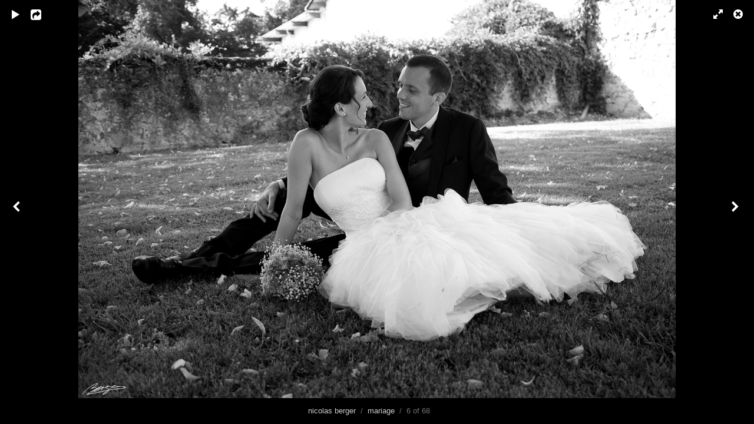

--- FILE ---
content_type: text/html; charset=utf-8
request_url: https://nicolasb-photos.fr/albums/mariage/content/img-8928/lightbox/
body_size: 2148
content:
<!DOCTYPE html>
<html class="k-source-content k-lens-content">
<head>
	<meta charset="utf-8">
	<meta name="viewport" content="width=device-width, initial-scale=1.0, maximum-scale=1.0" />
	
	<link rel="stylesheet" type="text/css" href="/app/site/themes/common/css/lightbox.css?0.21.13" />
	
	<link rel="canonical" href="http://nicolasb-photos.fr/albums/mariage/content/img-8928/lightbox/">
	<title>IMG-8928.jpg - Nicolas Berger</title>
	<link rel="alternate" type="application/atom+xml" title="Nicolas Berger: Uploads from mariage" href="/feed/albums/8/recent.rss" />
	<meta property="og:site_name" content="nicolas berger" />
	<meta property="og:type" content="website" />
	<meta property="og:url" content="http://nicolasb-photos.fr/albums/mariage/content/img-8928/lightbox/" />
	<meta property="og:title" content="IMG-8928.jpg" />
	<meta property="og:description" content="" />
	<meta property="og:image" content="http://nicolasb-photos.fr/storage/cache/images/000/952/IMG-8928,medium_large.1440852983.jpg" />
	<meta property="og:image:width" content="800" />
	<meta property="og:image:height" content="533" />

	<!--[if IE]>
	<script src="/app/site/themes/common/js/html5shiv.js"></script>
	<![endif]-->
	<meta name="generator" content="Koken 0.21.13" />
	<meta name="theme" content="NB-P 1.0" />
	<link href="/app/site/themes/common/css/mediaelement/mediaelementplayer.min.css?0.21.13" rel="stylesheet">

	<script src="//ajax.googleapis.com/ajax/libs/jquery/1.11.1/jquery.min.js"></script>
	<script>window.jQuery || document.write('<script src="/app/site/themes/common/js/jquery.min.js"><\/script>')</script>
	<script src="/koken.js?0.21.13"></script>
	<script>$K.location = $.extend($K.location, {"here":"\/albums\/mariage\/content\/img-8928\/lightbox\/","parameters":{"page":1,"url":"\/albums\/mariage\/content\/img-8928\/lightbox\/"},"page_class":"k-source-content k-lens-content"});</script>
	<link rel="alternate" type="application/atom+xml" title="nicolas berger: All uploads" href="/feed/content/recent.rss" />
	<link rel="alternate" type="application/atom+xml" title="nicolas berger: Essays" href="/feed/essays/recent.rss" />
	<link rel="alternate" type="application/atom+xml" title="nicolas berger: Timeline" href="/feed/timeline/recent.rss" />
</head>
<body id="k-lightbox" class="loading k-source-content k-lens-content">
	<div id="lbox">

	
	<a href="#" title="Close lightbox" id="lbox-bttn-close" class="ibutton"><i class="icon-remove-sign"></i></a>
	<a href="#" title="View fullscreen" id="lbox-bttn-fs" class="ibutton"><i class="icon-fullscreen"></i></a>
	<a href="#" title="Exit fullscreen" id="lbox-bttn-ns" class="ibutton"><i class="icon-resize-small"></i></a>	<a href="#" id="lbox-bttn-play" class="ibutton" title="Start slideshow">
	<i class="icon-play icon-large"></i>
	</a>
	<a href="#" id="lbox-bttn-pause" class="ibutton" title="Stop slideshow">
	<i class="icon-pause icon-large"></i>
	</a>
	<div id="lnav" class="tnav">
	<a href="/albums/mariage/content/img-8919/lightbox/" class="k-link-lightbox" data-bind-to-key="left" title="View previous">	<span class="ibutton"><i class="icon-angle-left"></i></span>
	</a>
	</div>
	<div id="lbox_share">
	<div class="lbox_toggle">
	<a href="#" id="lbox-bttn-share" class="ibutton" title="Share this">
	<i class="icon-export-alt icon-large"></i>
	</a>
	<div id="lbox_share_menu">
	<ul class="social-links kshare">
	  <li><a href="https://twitter.com/intent/tweet?text=IMG-8928.jpg&amp;url=http%3A%2F%2Fnicolasb-photos.fr%2Falbums%2Fmariage%2Fcontent%2Fimg-8928%2Flightbox%2F" class="ibutton share-twitter" data-koken-share="twitter" title="Share&nbsp;&quot;IMG-8928.jpg&quot;&nbsp;on&nbsp;Twitter"><i class="icon-twitter"></i></a></li><li><a href="https://www.facebook.com/sharer.php?u=http%3A%2F%2Fnicolasb-photos.fr%2Falbums%2Fmariage%2Fcontent%2Fimg-8928%2Flightbox%2F" class="ibutton share-facebook" data-koken-share="facebook" title="Share&nbsp;&quot;IMG-8928.jpg&quot;&nbsp;on&nbsp;Facebook"><i class="icon-facebook"></i></a></li><li><a href="http://pinterest.com/pin/create/button/?url=http%3A%2F%2Fnicolasb-photos.fr%2Falbums%2Fmariage%2Fcontent%2Fimg-8928%2Flightbox%2F&amp;description=IMG-8928.jpg&amp;media=http%3A%2F%2Fnicolasb-photos.fr%2Fstorage%2Fcache%2Fimages%2F000%2F952%2FIMG-8928%2Flarge.1440852983.jpg" class="ibutton share-pinterest" data-koken-share="pinterest" title="Share&nbsp;&quot;IMG-8928.jpg&quot;&nbsp;on&nbsp;Pinterest"><i class="icon-pinterest"></i></a></li><li><a href="https://www.tumblr.com/widgets/share/tool?caption=%3Cp%3E%3Cstrong%3E%3Ca+href%3D%22http%3A%2F%2Fnicolasb-photos.fr%2Falbums%2Fmariage%2Fcontent%2Fimg-8928%2Flightbox%2F%22+title%3D%22IMG-8928.jpg%22%3EIMG-8928.jpg%3C%2Fa%3E%3C%2Fstrong%3E%3C%2Fp%3E%3Cp%3E%3C%2Fp%3E&amp;canonicalUrl=http%3A%2F%2Fnicolasb-photos.fr%2Falbums%2Fmariage%2Fcontent%2Fimg-8928%2Flightbox%2F&amp;posttype=photo&amp;content=http%3A%2F%2Fnicolasb-photos.fr%2Fstorage%2Fcache%2Fimages%2F000%2F952%2FIMG-8928%2Flarge.1440852983.jpg" class="ibutton share-tumblr" data-koken-share="tumblr" title="Share&nbsp;&quot;IMG-8928.jpg&quot;&nbsp;on&nbsp;Tumblr"><i class="icon-tumblr"></i></a></li><li><a href="https://plus.google.com/share?url=http%3A%2F%2Fnicolasb-photos.fr%2Falbums%2Fmariage%2Fcontent%2Fimg-8928%2Flightbox%2F" class="ibutton share-google" data-koken-share="google-plus" title="Share&nbsp;&quot;IMG-8928.jpg&quot;&nbsp;on&nbsp;Google+"><i class="icon-gplus"></i></a></li>	</ul>
	</div>
	</div>
	</div>
	<div id="main">
	<div class="spinner_pos active"><div class="spinner"></div></div>
	<div id="content">
	<script>
	window.albumId = 8;
	</script>
	<script>
	window.theContent = {"aspect_ratio":1.5,"id":952,"presets":{"tiny":{"url":"http:\/\/nicolasb-photos.fr\/storage\/cache\/images\/000\/952\/IMG-8928,tiny.1440852983.jpg","hidpi_url":"http:\/\/nicolasb-photos.fr\/storage\/cache\/images\/000\/952\/IMG-8928,tiny.2x.1440852983.jpg","width":60,"height":40,"cropped":{"url":"http:\/\/nicolasb-photos.fr\/storage\/cache\/images\/000\/952\/IMG-8928,tiny.crop.1440852983.jpg","hidpi_url":"http:\/\/nicolasb-photos.fr\/storage\/cache\/images\/000\/952\/IMG-8928,tiny.crop.2x.1440852983.jpg","width":60,"height":60}},"small":{"url":"http:\/\/nicolasb-photos.fr\/storage\/cache\/images\/000\/952\/IMG-8928,small.1440852983.jpg","hidpi_url":"http:\/\/nicolasb-photos.fr\/storage\/cache\/images\/000\/952\/IMG-8928,small.2x.1440852983.jpg","width":100,"height":67,"cropped":{"url":"http:\/\/nicolasb-photos.fr\/storage\/cache\/images\/000\/952\/IMG-8928,small.crop.1440852983.jpg","hidpi_url":"http:\/\/nicolasb-photos.fr\/storage\/cache\/images\/000\/952\/IMG-8928,small.crop.2x.1440852983.jpg","width":100,"height":100}},"medium":{"url":"http:\/\/nicolasb-photos.fr\/storage\/cache\/images\/000\/952\/IMG-8928,medium.1440852983.jpg","hidpi_url":"http:\/\/nicolasb-photos.fr\/storage\/cache\/images\/000\/952\/IMG-8928,medium.2x.1440852983.jpg","width":480,"height":320,"cropped":{"url":"http:\/\/nicolasb-photos.fr\/storage\/cache\/images\/000\/952\/IMG-8928,medium.crop.1440852983.jpg","hidpi_url":"http:\/\/nicolasb-photos.fr\/storage\/cache\/images\/000\/952\/IMG-8928,medium.crop.2x.1440852983.jpg","width":480,"height":480}},"medium_large":{"url":"http:\/\/nicolasb-photos.fr\/storage\/cache\/images\/000\/952\/IMG-8928,medium_large.1440852983.jpg","hidpi_url":"http:\/\/nicolasb-photos.fr\/storage\/cache\/images\/000\/952\/IMG-8928,medium_large.2x.1440852983.jpg","width":800,"height":533,"cropped":{"url":"http:\/\/nicolasb-photos.fr\/storage\/cache\/images\/000\/952\/IMG-8928,medium_large.crop.1440852983.jpg","hidpi_url":"http:\/\/nicolasb-photos.fr\/storage\/cache\/images\/000\/952\/IMG-8928,medium_large.crop.2x.1440852983.jpg","width":800,"height":800}},"large":{"url":"http:\/\/nicolasb-photos.fr\/storage\/cache\/images\/000\/952\/IMG-8928,large.1440852983.jpg","hidpi_url":"http:\/\/nicolasb-photos.fr\/storage\/cache\/images\/000\/952\/IMG-8928,large.2x.1440852983.jpg","width":1024,"height":682,"cropped":{"url":"http:\/\/nicolasb-photos.fr\/storage\/cache\/images\/000\/952\/IMG-8928,large.crop.1440852983.jpg","hidpi_url":"http:\/\/nicolasb-photos.fr\/storage\/cache\/images\/000\/952\/IMG-8928,large.crop.2x.1440852983.jpg","width":1024,"height":1024}},"xlarge":{"url":"http:\/\/nicolasb-photos.fr\/storage\/cache\/images\/000\/952\/IMG-8928,xlarge.1440852983.jpg","hidpi_url":"http:\/\/nicolasb-photos.fr\/storage\/cache\/images\/000\/952\/IMG-8928,xlarge.2x.1440852983.jpg","width":1600,"height":1066,"cropped":{"url":"http:\/\/nicolasb-photos.fr\/storage\/cache\/images\/000\/952\/IMG-8928,xlarge.crop.1440852983.jpg","hidpi_url":"http:\/\/nicolasb-photos.fr\/storage\/cache\/images\/000\/952\/IMG-8928,xlarge.crop.2x.1440852983.jpg","width":1181,"height":1181}},"huge":{"url":"http:\/\/nicolasb-photos.fr\/storage\/cache\/images\/000\/952\/IMG-8928,huge.1440852983.jpg","hidpi_url":"http:\/\/nicolasb-photos.fr\/storage\/cache\/images\/000\/952\/IMG-8928,huge.2x.1440852983.jpg","width":1772,"height":1181,"cropped":{"url":"http:\/\/nicolasb-photos.fr\/storage\/cache\/images\/000\/952\/IMG-8928,huge.crop.1440852983.jpg","hidpi_url":"http:\/\/nicolasb-photos.fr\/storage\/cache\/images\/000\/952\/IMG-8928,huge.crop.2x.1440852983.jpg","width":1181,"height":1181}}},"file_type":"image","html":false,"visibility":{"raw":"public","clean":"Public"}};
	</script>
	<div class="caption" style="display:none">
	<strong></strong>
	&nbsp;
	</div>
	</div>
	</div>
	<div id="rnav" class="tnav">
	<a href="/albums/mariage/content/img-8902/lightbox/" class="k-link-lightbox" data-bind-to-key="right" title="View next">	<span class="ibutton"><i class="icon-angle-right"></i></span>
	</a>
	</div>
	<footer>
	<a href="/" title="nicolas berger" data-koken-internal>nicolas berger</a>&nbsp;&nbsp;/&nbsp;&nbsp;<a href="/albums/mariage/" data-koken-internal>mariage</a>&nbsp;&nbsp;/&nbsp;&nbsp;6 of 68&nbsp;&nbsp;&nbsp;&nbsp;&nbsp;&nbsp;&nbsp;<span id="caption-bttns"><a class="btn-toggle show" href="#" title="Show caption">Show caption</a><a class="btn-toggle hide" href="#" title="Hide caption" style="display:none">Hide caption</a></span>
	</footer>
	
	</div> <!-- close lbox -->
	
	<script src="/app/site/themes/common/js/jquery.pjax.js?0.21.13"></script>
	<script src="/app/site/themes/common/js/lightbox.js?0.21.13"></script>
</body>
</html>


--- FILE ---
content_type: text/css
request_url: https://nicolasb-photos.fr/app/site/themes/common/css/lightbox.css?0.21.13
body_size: 2638
content:
/* http://meyerweb.com/eric/tools/css/reset/
   v2.0 | 20110126
   License: none (public domain)
*/

html, body, div, span, applet, object, iframe,
h1, h2, h3, h4, h5, h6, p, blockquote, pre,
a, abbr, acronym, address, big, cite, code,
del, dfn, em, img, ins, kbd, q, s, samp,
small, strike, strong, sub, sup, tt, var,
b, u, i, center,
dl, dt, dd, ol, ul, li,
fieldset, form, label, legend,
table, caption, tbody, tfoot, thead, tr, th, td,
article, aside, canvas, details, embed,
figure, figcaption, footer, header, hgroup,
menu, nav, output, ruby, section, summary,
time, mark, audio, video {
  margin: 0;
  padding: 0;
  border: 0;
  font-size: 100%;
  font: inherit;
  vertical-align: baseline;
}
/* HTML5 display-role reset for older browsers */
article, aside, details, figcaption, figure,
footer, header, hgroup, menu, nav, section {
  display: block;
}
body {
  line-height: 1;
}
ol, ul {
  list-style: none;
}
blockquote, q {
  quotes: none;
}
blockquote:before, blockquote:after,
q:before, q:after {
  content: '';
  content: none;
}
table {
  border-collapse: collapse;
  border-spacing: 0;
}

/* LIGHTBOX
----------------------------------------------- */

* {
	-webkit-tap-highlight-color: rgba(0,0,0,0);
  	-webkit-tap-highlight-color: transparent;
}

html,
body {
	height: 100%;
}

body#k-lightbox {
	width:100%;
	line-height:1.5;
	font-family: 'Helvetica Neue', Helvetica, Arial, sans-serif;
	color:#707070;
	background:rgba(0, 0, 0, 0.9);
	overflow:hidden;
	text-rendering:optimizeLegibility;
	-webkit-font-smoothing: subpixel-antialiased;
	-webkit-text-size-adjust: 100%;
}

body#k-lightbox.solo {
	background:black;
}

a {
	color:#ccc;
	font-weight:normal;
	text-decoration:none;
	-webkit-transition:color 200ms linear;
	-moz-transition:color 200ms linear;
	transition:color 200ms linear;
}

a:hover,
a:hover *,
strong
{
	color:#fff;
}

h1, h2, h3, h4 {
	font-weight:bold;
	color:#ccc;
}

h1 a {
	text-decoration:none;
	color:#ccc;
	font-weight:bold;
}

h1 a:hover {
	text-decoration:underline;
}

/* LAYOUT
----------------------------------------------- */

#lbox {
	overflow: hidden;
}

footer {
	text-align:center;
	position:absolute;
	bottom:0;
	left:0;
	right:0;
	width:100%;
	z-index:100;
	font-size:84%;
	padding:12px 15px;
	-moz-box-sizing: border-box;
    -webkit-box-sizing: border-box;
    box-sizing: border-box;
}

#main {
	position:relative;
}

#content {
	position: absolute;
	width: 100%;
	text-align: center;
	opacity:0;
}

#content img {
	cursor:default;
}

#content p {
	text-align:left;
	margin:15px 0 0 0;
}

#content div.caption {
	text-align:center;
	margin:0 auto;
	padding:15px 50px;
	width:100%;
	font-size:90%;
	-moz-box-sizing: border-box;
	-webkit-box-sizing: border-box;
	box-sizing: border-box;
}

/* PAGINATION
----------------------------------------------- */

div#lnav {
	position:absolute;
	top:60px;
	left:0;
	bottom:60px;
	z-index:1000;
}

div#rnav {
	position:absolute;
	top:60px;
	right:0;
	bottom:60px;
	z-index:1000;
}

div.tnav {
	width:60px;
}

div.tnav a {
	display:block;
	height:100%;
	width:100%;
	text-align: center;
	position:relative;
	font-size:18px;
}

div.tnav a span {
	margin:auto;
	position:absolute;
	text-align:center;
	top:50%;
	margin-top:-18px;
	width:60px;
	line-height:0;
	-webkit-transition:color 200ms linear;
	-moz-transition:color 200ms linear;
	transition:color 200ms linear;
}

div#lnav.tnav a span {
	right:0;
}

div#rnav.tnav a span {
	left:0;
}

/* ICONS/BUTTONS
----------------------------------------------- */

#caption-bttns {
	display: none;
}

.ibutton {
	color:#fff;
	cursor:pointer;
	display:block;
	position:absolute;
	z-index:999;
	text-align:center;
	min-width:25px;
	height:50px;
	width:50px;
	line-height:50px;
	text-shadow: 0 0 4px rgba(0,0,0,0.4);
}

.ibutton:hover {
	color:#fff;
}

#lbox-bttn-pause {
	/* hide one for init */
	display:none;
}

#lbox-bttn-play,
#lbox-bttn-pause
{
	left:0;
	top:0;
	padding-left:4px;
}

#lbox-bttn-close {
	right:0;
	top:0;
}

#lbox-bttn-fs, #lbox-bttn-ns {
	right:50px;
	top:0;
	width:40px;
	text-align: right;
}

#lbox-bttn-ns {
	display: none;
}

/* These have to be done separately, b/c of the vendor prefixes */
:-webkit-full-screen a#lbox-bttn-ns	{ display: block; }
:-moz-full-screen a#lbox-bttn-ns	{ display: block; }
:-ms-full-screen a#lbox-bttn-ns		{ display: block; }
:-o-full-screen a#lbox-bttn-ns		{ display: block; }
:full-screen a#lbox-bttn-ns			{ display: block; }
body.full-screen a#lbox-bttn-ns			{ display: block; }

:-webkit-full-screen a#lbox-bttn-fs	{ display: none; }
:-moz-full-screen a#lbox-bttn-fs	{ display: none; }
:-ms-full-screen a#lbox-bttn-fs		{ display: none; }
:-o-full-screen a#lbox-bttn-fs		{ display: none; }
:full-screen a#lbox-bttn-fs			{ display: none; }
body.full-screen a#lbox-bttn-fs			{ display: none; }

@font-face {
  font-family: 'lbox';
  src: url("lightbox/lbox.eot?55616386");
  src: url("lightbox/lbox.eot?55616386#iefix") format('embedded-opentype'), url("lightbox/lbox.woff?55616386") format('woff'), url("lightbox/lbox.ttf?55616386") format('truetype'), url("lightbox/lbox.svg?55616386#lbox") format('svg');
  font-weight: normal;
  font-style: normal;
}
[class^="icon-"]:before,
[class*=" icon-"]:before {
  font-family: 'lbox';
  font-style: normal;
  font-weight: normal;
  speak: none;
  display: inline-block;
  text-decoration: inherit;
  width: 1em;
  margin-right: 0.2em;
  text-align: center;
  font-variant: normal;
  text-transform: none;
  line-height: 1em;
}

.icon-large:before{vertical-align:-10%;font-size:1.3333333333333333em}

.icon-pause:before { content: '\e804'; }
.icon-play:before { content: '\e803'; }
.icon-remove-sign:before { content: '\e802'; }
.icon-resize-small:before { content: '\e805'; }
.icon-fullscreen:before { content: '\e806'; }
.icon-angle-left:before { content: '\e801'; }
.icon-angle-right:before { content: '\e800'; }
.icon-export-alt:before { content: '\e807'; }
.icon-pinterest:before { content: '\e80a'; }
.icon-twitter:before { content: '\e808'; }
.icon-facebook:before { content: '\e80b'; }
.icon-tumblr:before { content: '\e80c'; }
.icon-gplus:before { content: '\e809'; }
.icon-download-alt:before { content: '\e80d'; }

#lbox_share {
	position:absolute;
	left:50px;
	top:0px;
	z-index:1000;
}

.lbox_toggle {
	position:relative;
	height:50px;
	width:100%;
	display:block;
}

#lbox-bttn-share {
	position:absolute;
	z-index:1;
	text-align:left;
}
#lbox-bttn-share.open {
	color:#fff;
}

#lbox_share_menu {
	display:none;
	position:relative;
	top:11px;
	margin:0 0 0 -6px;
	padding:0;
	height:30px;
	background:rgba(0,0,0,0.65);
}

#lbox_share_menu .ibutton {
	position:relative;
	font-size:12px;
}

#lbox_share_menu ul {
	list-style:none;
	padding-left:35px;
}

#lbox_share_menu ul li {
	float:left;
	height:30px;
}

#lbox_share_menu ul li a {
	display:block;
	width:30px;
	height:30px;
	line-height:30px;
	text-align:center;
	-moz-transition: all 250ms;
	-webkit-transition: all 250ms;
	transition: all 250ms;
}

#lbox_share_menu .akicon-facebook { padding-left:2px; }
#lbox_share_menu .kicon-gplus { padding-left:1px; }

#lbox_share_menu a.share-twitter:hover { background:#00aced;color:#fff !important; }
#lbox_share_menu a.share-facebook:hover { background:#3b5998;color:#fff !important; }
#lbox_share_menu a.share-pinterest:hover { background:#cb2027;color:#fff !important; }
#lbox_share_menu a.share-tumblr:hover { background:#32506d;color:#fff !important; }
#lbox_share_menu a.share-google:hover { background:#dd4b39;color:#fff !important; }
#lbox_share_menu a.share-dl:hover { background:#444;color:#fff !important; }

/* SPINNER
----------------------------------------------- */

.spinner_pos {
	position:fixed;
	left:50%;
	top:50%;
	height:30px;
	width:30px;
	margin-left:-30px;
	margin-top:-28px;
	z-index:2;
	opacity: 0;
	-webkit-transition: opacity 0.5s;
	-moz-transition: opacity 0.5s;
	-o-transition: opacity 0.5s;
	transition: opacity 0.5s;
}

body.loading .spinner_pos {
	opacity:1;
}

.spinner {
	height:100%;
	width:100%;
	margin:0 auto;
	position:relative;
	-webkit-animation: rotation 0.7s infinite linear;
	-moz-animation: rotation 0.7s infinite linear;
	-o-animation: rotation 0.7s infinite linear;
	animation: rotation 0.7s infinite linear;
	border:2px solid rgba(255,255,255,0.1);
	border-radius:100%;
}

.spinner:before {
	content:"";
	display:block;
	position:absolute;
	left:-2px;
	top:-2px;
	height:100%;
	width:100%;
	border-top:2px solid rgba(255,255,255,1);
	border-left:2px solid transparent;
	border-bottom:2px solid transparent;
	border-right:2px solid transparent;
	border-radius:100%;
	-webkit-box-sizing: content-box;
	-moz-box-sizing: content-box;
	box-sizing: content-box;
}

@-webkit-keyframes rotation {
   from {-webkit-transform: rotate(0deg);}
   to {-webkit-transform: rotate(359deg);}
}
@-moz-keyframes rotation {
   from {-moz-transform: rotate(0deg);}
   to {-moz-transform: rotate(359deg);}
}
@-o-keyframes rotation {
   from {-o-transform: rotate(0deg);}
   to {-o-transform: rotate(359deg);}
}
@keyframes rotation {
   from {transform: rotate(0deg);}
   to {transform: rotate(359deg);}
}

/* RESPONSIVENESS
----------------------------------------------- */

@media only screen and (max-width: 767px) {

	footer,
	div#content div.caption
	{
		font-size:80%;
	}
	div.tnav a span {
		margin-top:-8px;
	}
	.spinner_pos {
		margin-left:-15px;
		margin-top:-15px;
	}

}